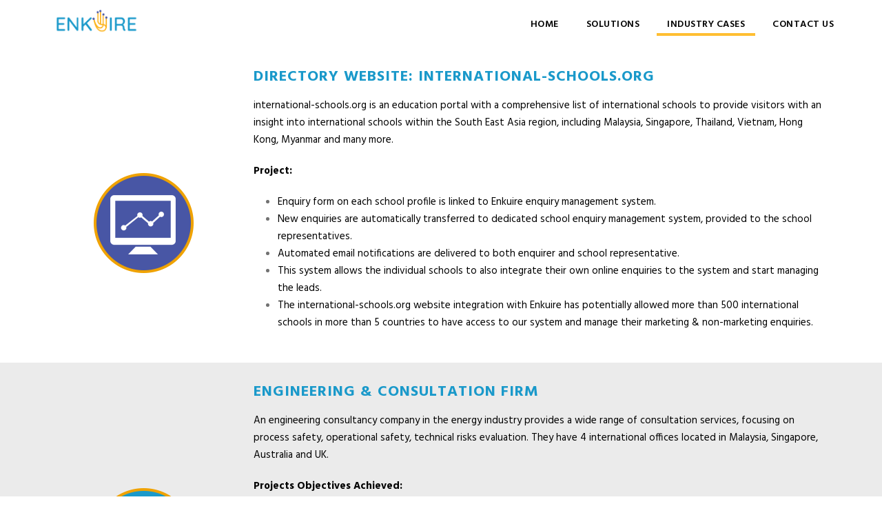

--- FILE ---
content_type: text/html; charset=UTF-8
request_url: http://enkuire.com/industry-cases/
body_size: 9809
content:
<!DOCTYPE html>
<html lang="en-US" class="no-js">
<head>
	<meta charset="UTF-8">
	<meta name="viewport" content="width=device-width, initial-scale=1">
	<link rel="profile" href="http://gmpg.org/xfn/11">
	<link rel="pingback" href="http://enkuire.com/xmlrpc.php">
	<meta name='robots' content='index, follow, max-image-preview:large, max-snippet:-1, max-video-preview:-1' />

	<!-- This site is optimized with the Yoast SEO plugin v16.0.2 - https://yoast.com/wordpress/plugins/seo/ -->
	<title>Industry Cases - Lead Management System for all Businesses</title>
	<link rel="canonical" href="http://enkuire.com/industry-cases/" />
	<meta property="og:locale" content="en_US" />
	<meta property="og:type" content="article" />
	<meta property="og:title" content="Industry Cases - Lead Management System for all Businesses" />
	<meta property="og:url" content="http://enkuire.com/industry-cases/" />
	<meta property="og:site_name" content="Lead Management System for all Businesses" />
	<meta property="article:modified_time" content="2019-10-22T01:54:52+00:00" />
	<meta name="twitter:card" content="summary_large_image" />
	<script type="application/ld+json" class="yoast-schema-graph">{"@context":"https://schema.org","@graph":[{"@type":"Organization","@id":"http://enkuire.com/#organization","name":"Enkuire","url":"http://enkuire.com/","sameAs":[],"logo":{"@type":"ImageObject","@id":"http://enkuire.com/#logo","inLanguage":"en-US","url":"http://enkuire.com/wp-content/uploads/2019/10/cropped-EnkuireLogo_Hand-new-new.png","width":512,"height":512,"caption":"Enkuire"},"image":{"@id":"http://enkuire.com/#logo"}},{"@type":"WebSite","@id":"http://enkuire.com/#website","url":"http://enkuire.com/","name":"Lead Management System for all Businesses","description":"","publisher":{"@id":"http://enkuire.com/#organization"},"potentialAction":[{"@type":"SearchAction","target":"http://enkuire.com/?s={search_term_string}","query-input":"required name=search_term_string"}],"inLanguage":"en-US"},{"@type":"WebPage","@id":"http://enkuire.com/industry-cases/#webpage","url":"http://enkuire.com/industry-cases/","name":"Industry Cases - Lead Management System for all Businesses","isPartOf":{"@id":"http://enkuire.com/#website"},"datePublished":"2019-08-23T02:56:27+00:00","dateModified":"2019-10-22T01:54:52+00:00","breadcrumb":{"@id":"http://enkuire.com/industry-cases/#breadcrumb"},"inLanguage":"en-US","potentialAction":[{"@type":"ReadAction","target":["http://enkuire.com/industry-cases/"]}]},{"@type":"BreadcrumbList","@id":"http://enkuire.com/industry-cases/#breadcrumb","itemListElement":[{"@type":"ListItem","position":1,"item":{"@type":"WebPage","@id":"https://enkuire.com/","url":"https://enkuire.com/","name":"Home"}},{"@type":"ListItem","position":2,"item":{"@type":"WebPage","@id":"http://enkuire.com/industry-cases/","url":"http://enkuire.com/industry-cases/","name":"Industry Cases"}}]}]}</script>
	<!-- / Yoast SEO plugin. -->


<link rel='dns-prefetch' href='//www.google.com' />
<link rel='dns-prefetch' href='//fonts.googleapis.com' />
<link rel='dns-prefetch' href='//s.w.org' />
<link rel="alternate" type="application/rss+xml" title="Lead Management System for all Businesses &raquo; Feed" href="http://enkuire.com/feed/" />
<link rel="alternate" type="application/rss+xml" title="Lead Management System for all Businesses &raquo; Comments Feed" href="http://enkuire.com/comments/feed/" />
<link rel="alternate" type="text/calendar" title="Lead Management System for all Businesses &raquo; iCal Feed" href="http://enkuire.com/events/?ical=1" />
		<script type="text/javascript">
			window._wpemojiSettings = {"baseUrl":"https:\/\/s.w.org\/images\/core\/emoji\/13.0.1\/72x72\/","ext":".png","svgUrl":"https:\/\/s.w.org\/images\/core\/emoji\/13.0.1\/svg\/","svgExt":".svg","source":{"concatemoji":"http:\/\/enkuire.com\/wp-includes\/js\/wp-emoji-release.min.js?ver=5.7.14"}};
			!function(e,a,t){var n,r,o,i=a.createElement("canvas"),p=i.getContext&&i.getContext("2d");function s(e,t){var a=String.fromCharCode;p.clearRect(0,0,i.width,i.height),p.fillText(a.apply(this,e),0,0);e=i.toDataURL();return p.clearRect(0,0,i.width,i.height),p.fillText(a.apply(this,t),0,0),e===i.toDataURL()}function c(e){var t=a.createElement("script");t.src=e,t.defer=t.type="text/javascript",a.getElementsByTagName("head")[0].appendChild(t)}for(o=Array("flag","emoji"),t.supports={everything:!0,everythingExceptFlag:!0},r=0;r<o.length;r++)t.supports[o[r]]=function(e){if(!p||!p.fillText)return!1;switch(p.textBaseline="top",p.font="600 32px Arial",e){case"flag":return s([127987,65039,8205,9895,65039],[127987,65039,8203,9895,65039])?!1:!s([55356,56826,55356,56819],[55356,56826,8203,55356,56819])&&!s([55356,57332,56128,56423,56128,56418,56128,56421,56128,56430,56128,56423,56128,56447],[55356,57332,8203,56128,56423,8203,56128,56418,8203,56128,56421,8203,56128,56430,8203,56128,56423,8203,56128,56447]);case"emoji":return!s([55357,56424,8205,55356,57212],[55357,56424,8203,55356,57212])}return!1}(o[r]),t.supports.everything=t.supports.everything&&t.supports[o[r]],"flag"!==o[r]&&(t.supports.everythingExceptFlag=t.supports.everythingExceptFlag&&t.supports[o[r]]);t.supports.everythingExceptFlag=t.supports.everythingExceptFlag&&!t.supports.flag,t.DOMReady=!1,t.readyCallback=function(){t.DOMReady=!0},t.supports.everything||(n=function(){t.readyCallback()},a.addEventListener?(a.addEventListener("DOMContentLoaded",n,!1),e.addEventListener("load",n,!1)):(e.attachEvent("onload",n),a.attachEvent("onreadystatechange",function(){"complete"===a.readyState&&t.readyCallback()})),(n=t.source||{}).concatemoji?c(n.concatemoji):n.wpemoji&&n.twemoji&&(c(n.twemoji),c(n.wpemoji)))}(window,document,window._wpemojiSettings);
		</script>
		<style type="text/css">
img.wp-smiley,
img.emoji {
	display: inline !important;
	border: none !important;
	box-shadow: none !important;
	height: 1em !important;
	width: 1em !important;
	margin: 0 .07em !important;
	vertical-align: -0.1em !important;
	background: none !important;
	padding: 0 !important;
}
</style>
	<link rel='stylesheet' id='tribe-common-skeleton-style-css'  href='http://enkuire.com/wp-content/plugins/the-events-calendar/common/src/resources/css/common-skeleton.min.css?ver=4.13.0' type='text/css' media='all' />
<link rel='stylesheet' id='tribe-tooltip-css'  href='http://enkuire.com/wp-content/plugins/the-events-calendar/common/src/resources/css/tooltip.min.css?ver=4.13.0' type='text/css' media='all' />
<link rel='stylesheet' id='wp-block-library-css'  href='http://enkuire.com/wp-includes/css/dist/block-library/style.min.css?ver=5.7.14' type='text/css' media='all' />
<link rel='stylesheet' id='contact-form-7-css'  href='http://enkuire.com/wp-content/plugins/contact-form-7/includes/css/styles.css?ver=5.4' type='text/css' media='all' />
<link rel='stylesheet' id='gdlr-core-google-font-css'  href='https://fonts.googleapis.com/css?family=Hind%3A300%2Cregular%2C500%2C600%2C700&#038;subset=latin%2Clatin-ext%2Cdevanagari&#038;ver=5.7.14' type='text/css' media='all' />
<link rel='stylesheet' id='gdlr-core-plugin-css'  href='http://enkuire.com/wp-content/plugins/goodlayers-core/plugins/combine/style.css?ver=5.7.14' type='text/css' media='all' />
<link rel='stylesheet' id='gdlr-core-page-builder-css'  href='http://enkuire.com/wp-content/plugins/goodlayers-core/include/css/page-builder.css?ver=5.7.14' type='text/css' media='all' />
<link rel='stylesheet' id='rs-plugin-settings-css'  href='http://enkuire.com/wp-content/plugins/revslider/public/assets/css/settings.css?ver=5.4.8' type='text/css' media='all' />
<style id='rs-plugin-settings-inline-css' type='text/css'>
#rs-demo-id {}
</style>
<link rel='stylesheet' id='wpcf7-redirect-script-frontend-css'  href='http://enkuire.com/wp-content/plugins/wpcf7-redirect/build/css/wpcf7-redirect-frontend.min.css?ver=5.7.14' type='text/css' media='all' />
<link rel='stylesheet' id='realfactory-style-core-css'  href='http://enkuire.com/wp-content/themes/realfactory/css/style-core.css?ver=5.7.14' type='text/css' media='all' />
<link rel='stylesheet' id='realfactory-custom-style-css'  href='http://enkuire.com/wp-content/uploads/rftr-style-custom.css?1677223745&#038;ver=5.7.14' type='text/css' media='all' />
<link rel='stylesheet' id='wpgmp-frontend_css-css'  href='http://enkuire.com/wp-content/plugins/wp-google-map-plugin/assets/css/frontend.css?ver=5.7.14' type='text/css' media='all' />
<script type='text/javascript' src='http://enkuire.com/wp-includes/js/jquery/jquery.min.js?ver=3.5.1' id='jquery-core-js'></script>
<script type='text/javascript' src='http://enkuire.com/wp-includes/js/jquery/jquery-migrate.min.js?ver=3.3.2' id='jquery-migrate-js'></script>
<script type='text/javascript' src='http://enkuire.com/wp-content/plugins/revslider/public/assets/js/jquery.themepunch.tools.min.js?ver=5.4.8' id='tp-tools-js'></script>
<script type='text/javascript' src='http://enkuire.com/wp-content/plugins/revslider/public/assets/js/jquery.themepunch.revolution.min.js?ver=5.4.8' id='revmin-js'></script>
<link rel="https://api.w.org/" href="http://enkuire.com/wp-json/" /><link rel="alternate" type="application/json" href="http://enkuire.com/wp-json/wp/v2/pages/5778" /><link rel="EditURI" type="application/rsd+xml" title="RSD" href="http://enkuire.com/xmlrpc.php?rsd" />
<link rel="wlwmanifest" type="application/wlwmanifest+xml" href="http://enkuire.com/wp-includes/wlwmanifest.xml" /> 
<meta name="generator" content="WordPress 5.7.14" />
<link rel='shortlink' href='http://enkuire.com/?p=5778' />
<link rel="alternate" type="application/json+oembed" href="http://enkuire.com/wp-json/oembed/1.0/embed?url=http%3A%2F%2Fenkuire.com%2Findustry-cases%2F" />
<link rel="alternate" type="text/xml+oembed" href="http://enkuire.com/wp-json/oembed/1.0/embed?url=http%3A%2F%2Fenkuire.com%2Findustry-cases%2F&#038;format=xml" />
<script src='https://www.google.com/recaptcha/api.js'></script><meta name="tec-api-version" content="v1"><meta name="tec-api-origin" content="http://enkuire.com"><link rel="https://theeventscalendar.com/" href="http://enkuire.com/wp-json/tribe/events/v1/" /><!--[if lt IE 9]>
<script src="http://enkuire.com/wp-content/themes/realfactory/js/html5.js"></script>
<![endif]-->
<style type="text/css">.recentcomments a{display:inline !important;padding:0 !important;margin:0 !important;}</style><meta name="generator" content="Powered by Slider Revolution 5.4.8 - responsive, Mobile-Friendly Slider Plugin for WordPress with comfortable drag and drop interface." />
<link rel="icon" href="http://enkuire.com/wp-content/uploads/2019/10/cropped-EnkuireLogo_Hand-new-new-32x32.png" sizes="32x32" />
<link rel="icon" href="http://enkuire.com/wp-content/uploads/2019/10/cropped-EnkuireLogo_Hand-new-new-192x192.png" sizes="192x192" />
<link rel="apple-touch-icon" href="http://enkuire.com/wp-content/uploads/2019/10/cropped-EnkuireLogo_Hand-new-new-180x180.png" />
<meta name="msapplication-TileImage" content="http://enkuire.com/wp-content/uploads/2019/10/cropped-EnkuireLogo_Hand-new-new-270x270.png" />
<script type="text/javascript">function setREVStartSize(e){									
						try{ e.c=jQuery(e.c);var i=jQuery(window).width(),t=9999,r=0,n=0,l=0,f=0,s=0,h=0;
							if(e.responsiveLevels&&(jQuery.each(e.responsiveLevels,function(e,f){f>i&&(t=r=f,l=e),i>f&&f>r&&(r=f,n=e)}),t>r&&(l=n)),f=e.gridheight[l]||e.gridheight[0]||e.gridheight,s=e.gridwidth[l]||e.gridwidth[0]||e.gridwidth,h=i/s,h=h>1?1:h,f=Math.round(h*f),"fullscreen"==e.sliderLayout){var u=(e.c.width(),jQuery(window).height());if(void 0!=e.fullScreenOffsetContainer){var c=e.fullScreenOffsetContainer.split(",");if (c) jQuery.each(c,function(e,i){u=jQuery(i).length>0?u-jQuery(i).outerHeight(!0):u}),e.fullScreenOffset.split("%").length>1&&void 0!=e.fullScreenOffset&&e.fullScreenOffset.length>0?u-=jQuery(window).height()*parseInt(e.fullScreenOffset,0)/100:void 0!=e.fullScreenOffset&&e.fullScreenOffset.length>0&&(u-=parseInt(e.fullScreenOffset,0))}f=u}else void 0!=e.minHeight&&f<e.minHeight&&(f=e.minHeight);e.c.closest(".rev_slider_wrapper").css({height:f})					
						}catch(d){console.log("Failure at Presize of Slider:"+d)}						
					};</script>
		<style type="text/css" id="wp-custom-css">
			/*--- 2 Column Form Styles Start ---*/
@media (min-width: 981px){
#left {
    width: 47%;
    float: left;
    margin-right: 6%;
   padding-bottom: 10px;
}
	.wpcf7 input[type=submit]{
		margin-left: 60%;
	}
#right {
    width: 47%;
    float: left;
	padding-bottom: 10px !important;
}
	
	#center{
	  float:left;
		margin-left:36%
	}
	#pera{
		text-align: center !important;
		
	}
.clearfix:after {
    content:"\0020";
    display:block;
    height:0;
    clear:both;
    visibility:hidden;
    overflow:hidden;
}
 
}
/*--- 2 Column Form Styles End ---*/	


.wpcf7 input[type=submit] {
    padding:10px 20px; 
    background:#fcb216 !important;
    color:#000;
    font-size:25px;
    font-weight:bold; 
    border:0 none;
    cursor:pointer;
    -webkit-border-radius: 5px;
    border-radius: 5px;
	  display:block;
	  text-align: center;
	  
}
.wpcf7 .wpcf7-select {
   width:100%; /* you can use pixels, em, rem, % to determine the width */
   font-size:14px;
   color: #292929;
	padding-top: 15px !important;
	padding-bottom: 15px !important;
}
#submit{
	text-align: center;
	align-content: center;
	
}
::-webkit-input-placeholder { /* Chrome/Opera/Safari */
  color: #bcbcbc;
	font-size:14px;
  padding: 30px !important;
	    
}
::-moz-placeholder { /* Firefox 19+ */
  color: #bcbcbc;
	font-size:14px;
  padding: 30px !important;
}	
:-ms-input-placeholder { /* IE 10+ */
  color: #bcbcbc;
	font-size:14px;
  padding: 30px !important;
}
:-moz-placeholder { /* Firefox 18- */
  color: #bcbcbc;
	font-size:14px;
  padding: 30px !important;
}
.wpcf7-form {
  text-align: justify;
}
.wpcf7-form label{
	padding-left: 10px !important;
	font-size: 18px !important;
	color: #1a99ca;
}

@media (max-width: 720px){
	.wpcf7 input[type=submit]{
		margin-left: 30%;
	}
}
		</style>
		</head>

<body class="page-template-default page page-id-5778 gdlr-core-body tribe-no-js realfactory-body realfactory-body-front realfactory-full gdlr-core-link-to-lightbox">
<div class="realfactory-mobile-header-wrap" ><div class="realfactory-mobile-header realfactory-header-background realfactory-style-slide" id="realfactory-mobile-header" ><div class="realfactory-mobile-header-container realfactory-container" ><div class="realfactory-logo  realfactory-item-pdlr"><div class="realfactory-logo-inner"><a href="http://enkuire.com/" ><img src="http://enkuire.com/wp-content/uploads/2019/10/EnkuireLogo_-01.png" alt="" width="2126" height="655" /></a></div></div><div class="realfactory-mobile-menu-right" ><div class="realfactory-mobile-menu" ><a class="realfactory-mm-menu-button realfactory-mobile-menu-button realfactory-mobile-button-hamburger-with-border" href="#realfactory-mobile-menu"  ><i class="fa fa-bars" ></i></a><div class="realfactory-mm-menu-wrap realfactory-navigation-font" id="realfactory-mobile-menu" data-slide="right" ><ul id="menu-main-navigation" class="m-menu"><li class="menu-item menu-item-type-post_type menu-item-object-page menu-item-home menu-item-5532"><a href="http://enkuire.com/">Home</a></li>
<li class="menu-item menu-item-type-post_type menu-item-object-page menu-item-5759"><a href="http://enkuire.com/solutions/">Solutions</a></li>
<li class="menu-item menu-item-type-post_type menu-item-object-page current-menu-item page_item page-item-5778 current_page_item menu-item-5783"><a href="http://enkuire.com/industry-cases/" aria-current="page">Industry Cases</a></li>
<li class="menu-item menu-item-type-post_type menu-item-object-page menu-item-5760"><a href="http://enkuire.com/contact-us/">Contact Us</a></li>
</ul></div></div></div></div></div></div><div class="realfactory-body-outer-wrapper ">
		<div class="realfactory-body-wrapper clearfix  realfactory-with-frame">
		
<header class="realfactory-header-wrap realfactory-header-style-plain  realfactory-style-menu-right realfactory-sticky-navigation realfactory-style-fixed" >
	<div class="realfactory-header-background" ></div>
	<div class="realfactory-header-container  realfactory-container">
			
		<div class="realfactory-header-container-inner clearfix">
			<div class="realfactory-logo  realfactory-item-pdlr"><div class="realfactory-logo-inner"><a href="http://enkuire.com/" ><img src="http://enkuire.com/wp-content/uploads/2019/10/EnkuireLogo_-01.png" alt="" width="2126" height="655" /></a></div></div>			<div class="realfactory-navigation realfactory-item-pdlr clearfix " >
			<div class="realfactory-main-menu" id="realfactory-main-menu" ><ul id="menu-main-navigation-1" class="sf-menu"><li  class="menu-item menu-item-type-post_type menu-item-object-page menu-item-home menu-item-5532 realfactory-normal-menu"><a href="http://enkuire.com/">Home</a></li>
<li  class="menu-item menu-item-type-post_type menu-item-object-page menu-item-5759 realfactory-normal-menu"><a href="http://enkuire.com/solutions/">Solutions</a></li>
<li  class="menu-item menu-item-type-post_type menu-item-object-page current-menu-item page_item page-item-5778 current_page_item menu-item-5783 realfactory-normal-menu"><a href="http://enkuire.com/industry-cases/">Industry Cases</a></li>
<li  class="menu-item menu-item-type-post_type menu-item-object-page menu-item-5760 realfactory-normal-menu"><a href="http://enkuire.com/contact-us/">Contact Us</a></li>
</ul><div class="realfactory-navigation-slide-bar" id="realfactory-navigation-slide-bar" ></div></div>			</div><!-- realfactory-navigation -->

		</div><!-- realfactory-header-inner -->
	</div><!-- realfactory-header-container -->
</header><!-- header -->	<div class="realfactory-page-wrapper" id="realfactory-page-wrapper" ><div class="gdlr-core-page-builder-body"><div class="gdlr-core-pbf-wrapper  gdlr-core-hide-in-mobile" style="padding: 30px 0px 10px 0px;" ><div class="gdlr-core-pbf-background-wrap"  ></div><div class="gdlr-core-pbf-wrapper-content gdlr-core-js "   ><div class="gdlr-core-pbf-wrapper-container clearfix gdlr-core-container" ><div class="gdlr-core-pbf-column gdlr-core-column-15 gdlr-core-column-first" ><div class="gdlr-core-pbf-column-content-margin gdlr-core-js " style="padding: 150px 0px 0px 0px;"   ><div class="gdlr-core-pbf-column-content clearfix gdlr-core-js "   ><div class="gdlr-core-pbf-element" ><div class="gdlr-core-image-item gdlr-core-item-pdlr gdlr-core-item-pdb  gdlr-core-center-align"  ><div class="gdlr-core-image-item-wrap gdlr-core-media-image  gdlr-core-image-item-style-rectangle" style="border-width: 0px;"  ><img src="http://enkuire.com/wp-content/uploads/2019/10/case-1.png" alt="" width="145" height="148" /></div></div></div></div></div></div><div class="gdlr-core-pbf-column gdlr-core-column-45" ><div class="gdlr-core-pbf-column-content-margin gdlr-core-js "   ><div class="gdlr-core-pbf-column-content clearfix gdlr-core-js "   ><div class="gdlr-core-pbf-element" ><div class="gdlr-core-title-item gdlr-core-item-pdb clearfix  gdlr-core-left-align gdlr-core-title-item-caption-top gdlr-core-item-pdlr" style="padding-bottom: 15px ;"  ><div class="gdlr-core-title-item-title-wrap "  ><h3 class="gdlr-core-title-item-title gdlr-core-skin-title " style="font-size: 22px ;color: #1a99ca ;"  >Directory Website: international-schools.org<span class="gdlr-core-title-item-title-divider gdlr-core-skin-divider" ></span></h3></div></div></div><div class="gdlr-core-pbf-element" ><div class="gdlr-core-text-box-item gdlr-core-item-pdlr gdlr-core-item-pdb gdlr-core-left-align" style="padding-bottom: 15px ;"  ><div class="gdlr-core-text-box-item-content" style="text-transform: none ;"  ><p><span style="color: #000000;">international-schools.org is an education portal with a comprehensive list of international schools to provide visitors with an insight into international schools within the South East Asia region, including Malaysia, Singapore, Thailand, Vietnam, Hong Kong, Myanmar and many more.</span></p>
<p><span style="color: #000000;"><strong>Project: </strong></span></p>
<ul>
<li><span style="color: #000000;">Enquiry form on each school profile is linked to Enkuire enquiry management system.</span></li>
<li><span style="color: #000000;">New enquiries are automatically transferred to dedicated school enquiry management system, provided to the school representatives.</span></li>
<li><span style="color: #000000;">Automated email notifications are delivered to both enquirer and school representative.</span></li>
<li><span style="color: #000000;">This system allows the individual schools to also integrate their own online enquiries to the system and start managing the leads.</span></li>
<li><span style="color: #000000;">The international-schools.org website integration with Enkuire has potentially allowed more than 500 international schools in more than 5 countries to have access to our system and manage their marketing &#038; non-marketing enquiries.</span></li>
</ul>
</div></div></div></div></div></div></div></div></div><div class="gdlr-core-pbf-wrapper  gdlr-core-hide-in-desktop-tablet" style="padding: 30px 0px 10px 0px;" ><div class="gdlr-core-pbf-background-wrap"  ></div><div class="gdlr-core-pbf-wrapper-content gdlr-core-js "   ><div class="gdlr-core-pbf-wrapper-container clearfix gdlr-core-container" ><div class="gdlr-core-pbf-column gdlr-core-column-15 gdlr-core-column-first" ><div class="gdlr-core-pbf-column-content-margin gdlr-core-js " style="padding: 0px 0px 0px 0px;"   ><div class="gdlr-core-pbf-column-content clearfix gdlr-core-js "   ><div class="gdlr-core-pbf-element" ><div class="gdlr-core-image-item gdlr-core-item-pdlr gdlr-core-item-pdb  gdlr-core-center-align"  ><div class="gdlr-core-image-item-wrap gdlr-core-media-image  gdlr-core-image-item-style-rectangle" style="border-width: 0px;"  ><img src="http://enkuire.com/wp-content/uploads/2019/10/case-1.png" alt="" width="145" height="148" /></div></div></div></div></div></div><div class="gdlr-core-pbf-column gdlr-core-column-45" ><div class="gdlr-core-pbf-column-content-margin gdlr-core-js "   ><div class="gdlr-core-pbf-column-content clearfix gdlr-core-js "   ><div class="gdlr-core-pbf-element" ><div class="gdlr-core-title-item gdlr-core-item-pdb clearfix  gdlr-core-left-align gdlr-core-title-item-caption-top gdlr-core-item-pdlr" style="padding-bottom: 15px ;"  ><div class="gdlr-core-title-item-title-wrap "  ><h3 class="gdlr-core-title-item-title gdlr-core-skin-title " style="font-size: 22px ;color: #1a99ca ;"  >Directory Website: international-schools.org<span class="gdlr-core-title-item-title-divider gdlr-core-skin-divider" ></span></h3></div></div></div><div class="gdlr-core-pbf-element" ><div class="gdlr-core-text-box-item gdlr-core-item-pdlr gdlr-core-item-pdb gdlr-core-left-align" style="padding-bottom: 15px ;"  ><div class="gdlr-core-text-box-item-content" style="text-transform: none ;"  ><p><span style="color: #000000;">international-schools.org is an education portal with a comprehensive list of international schools to provide visitors with an insight into international schools within the South East Asia region, including Malaysia, Singapore, Thailand, Vietnam, Hong Kong, Myanmar and many more.</span></p>
<p><span style="color: #000000;"><strong>Project: </strong></span></p>
<ul>
<li><span style="color: #000000;">Enquiry form on each school profile is linked to Enkuire enquiry management system.</span></li>
<li><span style="color: #000000;">New enquiries are automatically transferred to dedicated school enquiry management system, provided to the school representatives.</span></li>
<li><span style="color: #000000;">Automated email notifications are delivered to both enquirer and school representative.</span></li>
<li><span style="color: #000000;">This system allows the individual schools to also integrate their own online enquiries to the system and start managing the leads.</span></li>
<li><span style="color: #000000;">The international-schools.org website integration with Enkuire has potentially allowed more than 500 international schools in more than 5 countries to have access to our system and manage their marketing &#038; non-marketing enquiries.</span></li>
</ul>
</div></div></div></div></div></div></div></div></div><div class="gdlr-core-pbf-wrapper  gdlr-core-hide-in-mobile" style="padding: 30px 0px 10px 0px;" ><div class="gdlr-core-pbf-background-wrap" style="background-color: #ebebeb ;"  ></div><div class="gdlr-core-pbf-wrapper-content gdlr-core-js "   ><div class="gdlr-core-pbf-wrapper-container clearfix gdlr-core-container" ><div class="gdlr-core-pbf-column gdlr-core-column-15 gdlr-core-column-first" ><div class="gdlr-core-pbf-column-content-margin gdlr-core-js " style="padding: 150px 0px 0px 0px;"   ><div class="gdlr-core-pbf-column-content clearfix gdlr-core-js "   ><div class="gdlr-core-pbf-element" ><div class="gdlr-core-image-item gdlr-core-item-pdlr gdlr-core-item-pdb  gdlr-core-center-align"  ><div class="gdlr-core-image-item-wrap gdlr-core-media-image  gdlr-core-image-item-style-rectangle" style="border-width: 0px;"  ><img src="http://enkuire.com/wp-content/uploads/2019/10/case-2.png" alt="" width="145" height="148" /></div></div></div></div></div></div><div class="gdlr-core-pbf-column gdlr-core-column-45" ><div class="gdlr-core-pbf-column-content-margin gdlr-core-js "   ><div class="gdlr-core-pbf-column-content clearfix gdlr-core-js "   ><div class="gdlr-core-pbf-element" ><div class="gdlr-core-title-item gdlr-core-item-pdb clearfix  gdlr-core-left-align gdlr-core-title-item-caption-top gdlr-core-item-pdlr" style="padding-bottom: 15px ;"  ><div class="gdlr-core-title-item-title-wrap "  ><h3 class="gdlr-core-title-item-title gdlr-core-skin-title " style="font-size: 22px ;color: #1a99ca ;"  >Engineering & Consultation Firm<span class="gdlr-core-title-item-title-divider gdlr-core-skin-divider" ></span></h3></div></div></div><div class="gdlr-core-pbf-element" ><div class="gdlr-core-text-box-item gdlr-core-item-pdlr gdlr-core-item-pdb gdlr-core-left-align" style="padding-bottom: 15px ;"  ><div class="gdlr-core-text-box-item-content" style="text-transform: none ;"  ><p><span style="color: #000000;">An engineering consultancy company in the energy industry provides a wide range of consultation services, focusing on process safety, operational safety, technical risks evaluation. They have 4 international offices located in Malaysia, Singapore, Australia and UK.</span></p>
<p><span style="color: #000000;"><strong>Projects Objectives Achieved:</strong></span></p>
<p><span style="color: #000000;"><strong>Marketing &#038; Communications Team: </strong></span></p>
<ul>
<li><span style="color: #000000;">Enquiries are transferred to respective offices based on geo-location.</span></li>
<li><span style="color: #000000;">Enquiries from all marketing activities (B2C &#038; B2B) are captured by the respective country team.</span></li>
<li><span style="color: #000000;">Customised emailer campaign are sent in order to deliver monthly engagement with respective audience group based on the status obtained in the enquiry management system.</span></li>
</ul>
<p><span style="color: #000000;"><strong> The HR Team </strong></span></p>
<ul>
<li><span style="color: #000000;">The HR team also uses the system to run campaigns and obtain CVs as attachments and categorise the status of each applicant based on their preference (potential, call for interview, not eligible, etc.)</span></li>
</ul>
</div></div></div></div></div></div></div></div></div><div class="gdlr-core-pbf-wrapper  gdlr-core-hide-in-desktop-tablet" style="padding: 30px 0px 10px 0px;" ><div class="gdlr-core-pbf-background-wrap" style="background-color: #ebebeb ;"  ></div><div class="gdlr-core-pbf-wrapper-content gdlr-core-js "   ><div class="gdlr-core-pbf-wrapper-container clearfix gdlr-core-container" ><div class="gdlr-core-pbf-column gdlr-core-column-15 gdlr-core-column-first" ><div class="gdlr-core-pbf-column-content-margin gdlr-core-js " style="padding: 0px 0px 0px 0px;"   ><div class="gdlr-core-pbf-column-content clearfix gdlr-core-js "   ><div class="gdlr-core-pbf-element" ><div class="gdlr-core-image-item gdlr-core-item-pdlr gdlr-core-item-pdb  gdlr-core-center-align"  ><div class="gdlr-core-image-item-wrap gdlr-core-media-image  gdlr-core-image-item-style-rectangle" style="border-width: 0px;"  ><img src="http://enkuire.com/wp-content/uploads/2019/10/case-2.png" alt="" width="145" height="148" /></div></div></div></div></div></div><div class="gdlr-core-pbf-column gdlr-core-column-45" ><div class="gdlr-core-pbf-column-content-margin gdlr-core-js "   ><div class="gdlr-core-pbf-column-content clearfix gdlr-core-js "   ><div class="gdlr-core-pbf-element" ><div class="gdlr-core-title-item gdlr-core-item-pdb clearfix  gdlr-core-left-align gdlr-core-title-item-caption-top gdlr-core-item-pdlr" style="padding-bottom: 15px ;"  ><div class="gdlr-core-title-item-title-wrap "  ><h3 class="gdlr-core-title-item-title gdlr-core-skin-title " style="font-size: 22px ;color: #1a99ca ;"  >Engineering & Consultation Firm<span class="gdlr-core-title-item-title-divider gdlr-core-skin-divider" ></span></h3></div></div></div><div class="gdlr-core-pbf-element" ><div class="gdlr-core-text-box-item gdlr-core-item-pdlr gdlr-core-item-pdb gdlr-core-left-align" style="padding-bottom: 15px ;"  ><div class="gdlr-core-text-box-item-content" style="text-transform: none ;"  ><p><span style="color: #000000;">An engineering consultancy company in the energy industry provides a wide range of consultation services, focusing on process safety, operational safety, technical risks evaluation. They have 4 international offices located in Malaysia, Singapore, Australia and UK.</span></p>
<p><span style="color: #000000;"><strong>Projects Objectives Achieved:</strong></span></p>
<p><span style="color: #000000;"><strong>Marketing &#038; Communications Team: </strong></span></p>
<ul>
<li><span style="color: #000000;">Enquiries are transferred to respective offices based on geo-location.</span></li>
<li><span style="color: #000000;">Enquiries from all marketing activities (B2C &#038; B2B) are captured by the respective country team.</span></li>
<li><span style="color: #000000;">Customised emailer campaign are sent in order to deliver monthly engagement with respective audience group based on the status obtained in the enquiry management system.</span></li>
</ul>
<p><span style="color: #000000;"><strong> The HR Team </strong></span></p>
<ul>
<li><span style="color: #000000;">The HR team also uses the system to run campaigns and obtain CVs as attachments and categorise the status of each applicant based on their preference (potential, call for interview, not eligible, etc.)</span></li>
</ul>
</div></div></div></div></div></div></div></div></div><div class="gdlr-core-pbf-wrapper  gdlr-core-hide-in-mobile" style="padding: 30px 0px 10px 0px;" ><div class="gdlr-core-pbf-background-wrap"  ></div><div class="gdlr-core-pbf-wrapper-content gdlr-core-js "   ><div class="gdlr-core-pbf-wrapper-container clearfix gdlr-core-container" ><div class="gdlr-core-pbf-column gdlr-core-column-15 gdlr-core-column-first" ><div class="gdlr-core-pbf-column-content-margin gdlr-core-js " style="padding: 150px 0px 0px 0px;"   ><div class="gdlr-core-pbf-column-content clearfix gdlr-core-js "   ><div class="gdlr-core-pbf-element" ><div class="gdlr-core-image-item gdlr-core-item-pdlr gdlr-core-item-pdb  gdlr-core-center-align"  ><div class="gdlr-core-image-item-wrap gdlr-core-media-image  gdlr-core-image-item-style-rectangle" style="border-width: 0px;"  ><img src="http://enkuire.com/wp-content/uploads/2019/10/case-3.png" alt="" width="145" height="148" /></div></div></div></div></div></div><div class="gdlr-core-pbf-column gdlr-core-column-45" ><div class="gdlr-core-pbf-column-content-margin gdlr-core-js "   ><div class="gdlr-core-pbf-column-content clearfix gdlr-core-js "   ><div class="gdlr-core-pbf-element" ><div class="gdlr-core-title-item gdlr-core-item-pdb clearfix  gdlr-core-left-align gdlr-core-title-item-caption-top gdlr-core-item-pdlr" style="padding-bottom: 15px ;"  ><div class="gdlr-core-title-item-title-wrap "  ><h3 class="gdlr-core-title-item-title gdlr-core-skin-title " style="font-size: 22px ;color: #1a99ca ;"  >Lower Education: An International School<span class="gdlr-core-title-item-title-divider gdlr-core-skin-divider" ></span></h3></div></div></div><div class="gdlr-core-pbf-element" ><div class="gdlr-core-text-box-item gdlr-core-item-pdlr gdlr-core-item-pdb gdlr-core-left-align" style="padding-bottom: 15px ;"  ><div class="gdlr-core-text-box-item-content" style="text-transform: none ;"  ><p><span style="color: #000000;">An International School offering preschool, primary, and secondary education integrated Enkuire System to assist the admission &#038; Marketing processes. </span></p>
<p><span style="color: #000000;"><strong>Project Objectives: </strong></span></p>
<ul>
<li><span style="color: #000000;">They captured enquiries from all marketing platforms (Digital Marketing, Website Contact Page, and Manual Entry for walk-ins). </span></li>
<li><span style="color: #000000;">New enquiries are automatically transferred to Enkuire enquiry management system and admission staff login regularly to update the leads. Real-Time notifications are sent when new enquiries have entered the system database. </span></li>
<li><span style="color: #000000;">Enquiries are distributed to school counsellors a in round-robin method (requested by client). </span></li>
<li><span style="color: #000000;">The enquiry management process between the marketing and admission team increased dramatically by allowing the lead transfer between departments. </span></li>
<li><span style="color: #000000;">Campus visits have increased by 30%.</span></li>
</ul>
</div></div></div><div class="gdlr-core-pbf-element" ><div class="gdlr-core-button-item gdlr-core-item-pdlr gdlr-core-item-pdb gdlr-core-center-align" style="padding-bottom: 15px ;"  ><a class="gdlr-core-button  gdlr-core-button-solid gdlr-core-button-no-border" href="http://enkuire.com/contact-us/" id="gdlr-core-button-id-65530"  ><span class="gdlr-core-content" >Request For Demo</span></a></div></div></div></div></div></div></div></div><div class="gdlr-core-pbf-wrapper  gdlr-core-hide-in-desktop-tablet" style="padding: 30px 0px 10px 0px;" ><div class="gdlr-core-pbf-background-wrap"  ></div><div class="gdlr-core-pbf-wrapper-content gdlr-core-js "   ><div class="gdlr-core-pbf-wrapper-container clearfix gdlr-core-container" ><div class="gdlr-core-pbf-column gdlr-core-column-15 gdlr-core-column-first" ><div class="gdlr-core-pbf-column-content-margin gdlr-core-js " style="padding: 0px 0px 0px 0px;"   ><div class="gdlr-core-pbf-column-content clearfix gdlr-core-js "   ><div class="gdlr-core-pbf-element" ><div class="gdlr-core-image-item gdlr-core-item-pdlr gdlr-core-item-pdb  gdlr-core-center-align"  ><div class="gdlr-core-image-item-wrap gdlr-core-media-image  gdlr-core-image-item-style-rectangle" style="border-width: 0px;"  ><img src="http://enkuire.com/wp-content/uploads/2019/10/case-3.png" alt="" width="145" height="148" /></div></div></div></div></div></div><div class="gdlr-core-pbf-column gdlr-core-column-45" ><div class="gdlr-core-pbf-column-content-margin gdlr-core-js "   ><div class="gdlr-core-pbf-column-content clearfix gdlr-core-js "   ><div class="gdlr-core-pbf-element" ><div class="gdlr-core-title-item gdlr-core-item-pdb clearfix  gdlr-core-left-align gdlr-core-title-item-caption-top gdlr-core-item-pdlr" style="padding-bottom: 15px ;"  ><div class="gdlr-core-title-item-title-wrap "  ><h3 class="gdlr-core-title-item-title gdlr-core-skin-title " style="font-size: 22px ;color: #1a99ca ;"  >Lower Education: An International School<span class="gdlr-core-title-item-title-divider gdlr-core-skin-divider" ></span></h3></div></div></div><div class="gdlr-core-pbf-element" ><div class="gdlr-core-text-box-item gdlr-core-item-pdlr gdlr-core-item-pdb gdlr-core-left-align" style="padding-bottom: 15px ;"  ><div class="gdlr-core-text-box-item-content" style="text-transform: none ;"  ><p><span style="color: #000000;">An International School offering preschool, primary, and secondary education integrated Enkuire System to assist the admission &#038; Marketing processes. </span></p>
<p><span style="color: #000000;"><strong>Project Objectives: </strong></span></p>
<ul>
<li><span style="color: #000000;">They captured enquiries from all marketing platforms (Digital Marketing, Website Contact Page, and Manual Entry for walk-ins). </span></li>
<li><span style="color: #000000;">New enquiries are automatically transferred to Enkuire enquiry management system and admission staff login regularly to update the leads. Real-Time notifications are sent when new enquiries have entered the system database. </span></li>
<li><span style="color: #000000;">Enquiries are distributed to school counsellors a in round-robin method (requested by client). </span></li>
<li><span style="color: #000000;">The enquiry management process between the marketing and admission team increased dramatically by allowing the lead transfer between departments. </span></li>
<li><span style="color: #000000;">Campus visits have increased by 30%.</span></li>
</ul>
</div></div></div><div class="gdlr-core-pbf-element" ><div class="gdlr-core-button-item gdlr-core-item-pdlr gdlr-core-item-pdb gdlr-core-center-align" style="padding-bottom: 15px ;"  ><a class="gdlr-core-button  gdlr-core-button-solid gdlr-core-button-no-border" href="http://enkuire.com/contact-us/" id="gdlr-core-button-id-84038"  ><span class="gdlr-core-content" >Request For Demo</span></a></div></div></div></div></div></div></div></div></div></div><footer><div class="realfactory-copyright-wrapper" ><div class="realfactory-copyright-container realfactory-container"><div class="realfactory-copyright-text realfactory-item-pdlr">Copyright @ 2023 Enkuire. All rights reserved.</div></div></div></footer></div></div>
<style>#gdlr-core-button-id-65530{font-size: 18px ;color: #000000 ;padding: 20px 40px 20px 40px;border-radius: 10px;-moz-border-radius: 10px;-webkit-border-radius: 10px;background: #fcb216 ;}#gdlr-core-button-id-65530:hover{color: #ffffff ;background-color: #4856a5 ;}#gdlr-core-button-id-65530 i{color: #000000 ;}#gdlr-core-button-id-65530:hover i{color: #ffffff ;}#gdlr-core-button-id-84038{font-size: 18px ;color: #000000 ;padding: 20px 40px 20px 40px;border-radius: 10px;-moz-border-radius: 10px;-webkit-border-radius: 10px;background: #fcb216 ;}#gdlr-core-button-id-84038:hover{color: #ffffff ;background-color: #4856a5 ;}#gdlr-core-button-id-84038 i{color: #000000 ;}#gdlr-core-button-id-84038:hover i{color: #ffffff ;}</style><script>
jQuery('[id=programs]').prepend('<option value="" selected>--Select One--</option>');
</script>		<script>
		( function ( body ) {
			'use strict';
			body.className = body.className.replace( /\btribe-no-js\b/, 'tribe-js' );
		} )( document.body );
		</script>
		<script> /* <![CDATA[ */var tribe_l10n_datatables = {"aria":{"sort_ascending":": activate to sort column ascending","sort_descending":": activate to sort column descending"},"length_menu":"Show _MENU_ entries","empty_table":"No data available in table","info":"Showing _START_ to _END_ of _TOTAL_ entries","info_empty":"Showing 0 to 0 of 0 entries","info_filtered":"(filtered from _MAX_ total entries)","zero_records":"No matching records found","search":"Search:","all_selected_text":"All items on this page were selected. ","select_all_link":"Select all pages","clear_selection":"Clear Selection.","pagination":{"all":"All","next":"Next","previous":"Previous"},"select":{"rows":{"0":"","_":": Selected %d rows","1":": Selected 1 row"}},"datepicker":{"dayNames":["Sunday","Monday","Tuesday","Wednesday","Thursday","Friday","Saturday"],"dayNamesShort":["Sun","Mon","Tue","Wed","Thu","Fri","Sat"],"dayNamesMin":["S","M","T","W","T","F","S"],"monthNames":["January","February","March","April","May","June","July","August","September","October","November","December"],"monthNamesShort":["January","February","March","April","May","June","July","August","September","October","November","December"],"monthNamesMin":["Jan","Feb","Mar","Apr","May","Jun","Jul","Aug","Sep","Oct","Nov","Dec"],"nextText":"Next","prevText":"Prev","currentText":"Today","closeText":"Done","today":"Today","clear":"Clear"}};/* ]]> */ </script><script type='text/javascript' src='http://enkuire.com/wp-includes/js/dist/vendor/wp-polyfill.min.js?ver=7.4.4' id='wp-polyfill-js'></script>
<script type='text/javascript' id='wp-polyfill-js-after'>
( 'fetch' in window ) || document.write( '<script src="http://enkuire.com/wp-includes/js/dist/vendor/wp-polyfill-fetch.min.js?ver=3.0.0"></scr' + 'ipt>' );( document.contains ) || document.write( '<script src="http://enkuire.com/wp-includes/js/dist/vendor/wp-polyfill-node-contains.min.js?ver=3.42.0"></scr' + 'ipt>' );( window.DOMRect ) || document.write( '<script src="http://enkuire.com/wp-includes/js/dist/vendor/wp-polyfill-dom-rect.min.js?ver=3.42.0"></scr' + 'ipt>' );( window.URL && window.URL.prototype && window.URLSearchParams ) || document.write( '<script src="http://enkuire.com/wp-includes/js/dist/vendor/wp-polyfill-url.min.js?ver=3.6.4"></scr' + 'ipt>' );( window.FormData && window.FormData.prototype.keys ) || document.write( '<script src="http://enkuire.com/wp-includes/js/dist/vendor/wp-polyfill-formdata.min.js?ver=3.0.12"></scr' + 'ipt>' );( Element.prototype.matches && Element.prototype.closest ) || document.write( '<script src="http://enkuire.com/wp-includes/js/dist/vendor/wp-polyfill-element-closest.min.js?ver=2.0.2"></scr' + 'ipt>' );( 'objectFit' in document.documentElement.style ) || document.write( '<script src="http://enkuire.com/wp-includes/js/dist/vendor/wp-polyfill-object-fit.min.js?ver=2.3.4"></scr' + 'ipt>' );
</script>
<script type='text/javascript' src='http://enkuire.com/wp-includes/js/dist/hooks.min.js?ver=d0188aa6c336f8bb426fe5318b7f5b72' id='wp-hooks-js'></script>
<script type='text/javascript' src='http://enkuire.com/wp-includes/js/dist/i18n.min.js?ver=6ae7d829c963a7d8856558f3f9b32b43' id='wp-i18n-js'></script>
<script type='text/javascript' id='wp-i18n-js-after'>
wp.i18n.setLocaleData( { 'text direction\u0004ltr': [ 'ltr' ] } );
</script>
<script type='text/javascript' src='http://enkuire.com/wp-includes/js/dist/vendor/lodash.min.js?ver=4.17.21' id='lodash-js'></script>
<script type='text/javascript' id='lodash-js-after'>
window.lodash = _.noConflict();
</script>
<script type='text/javascript' src='http://enkuire.com/wp-includes/js/dist/url.min.js?ver=7c99a9585caad6f2f16c19ecd17a86cd' id='wp-url-js'></script>
<script type='text/javascript' id='wp-api-fetch-js-translations'>
( function( domain, translations ) {
	var localeData = translations.locale_data[ domain ] || translations.locale_data.messages;
	localeData[""].domain = domain;
	wp.i18n.setLocaleData( localeData, domain );
} )( "default", { "locale_data": { "messages": { "": {} } } } );
</script>
<script type='text/javascript' src='http://enkuire.com/wp-includes/js/dist/api-fetch.min.js?ver=25cbf3644d200bdc5cab50e7966b5b03' id='wp-api-fetch-js'></script>
<script type='text/javascript' id='wp-api-fetch-js-after'>
wp.apiFetch.use( wp.apiFetch.createRootURLMiddleware( "http://enkuire.com/wp-json/" ) );
wp.apiFetch.nonceMiddleware = wp.apiFetch.createNonceMiddleware( "8db42fa6e4" );
wp.apiFetch.use( wp.apiFetch.nonceMiddleware );
wp.apiFetch.use( wp.apiFetch.mediaUploadMiddleware );
wp.apiFetch.nonceEndpoint = "http://enkuire.com/wp-admin/admin-ajax.php?action=rest-nonce";
</script>
<script type='text/javascript' id='contact-form-7-js-extra'>
/* <![CDATA[ */
var wpcf7 = [];
/* ]]> */
</script>
<script type='text/javascript' src='http://enkuire.com/wp-content/plugins/contact-form-7/includes/js/index.js?ver=5.4' id='contact-form-7-js'></script>
<script type='text/javascript' src='http://enkuire.com/wp-content/plugins/goodlayers-core/plugins/combine/script.js?ver=5.7.14' id='gdlr-core-plugin-js'></script>
<script type='text/javascript' id='gdlr-core-page-builder-js-extra'>
/* <![CDATA[ */
var gdlr_core_pbf = {"admin":"","video":{"width":"640","height":"360"},"ajax_url":"http:\/\/enkuire.com\/wp-admin\/admin-ajax.php","ilightbox_skin":"dark"};
/* ]]> */
</script>
<script type='text/javascript' src='http://enkuire.com/wp-content/plugins/goodlayers-core/include/js/page-builder.js?ver=1.3.9' id='gdlr-core-page-builder-js'></script>
<script type='text/javascript' id='wpcf7-redirect-script-js-extra'>
/* <![CDATA[ */
var wpcf7r = {"ajax_url":"http:\/\/enkuire.com\/wp-admin\/admin-ajax.php"};
/* ]]> */
</script>
<script type='text/javascript' src='http://enkuire.com/wp-content/plugins/wpcf7-redirect/build/js/wpcf7-redirect-frontend-script.js?ver=1.1' id='wpcf7-redirect-script-js'></script>
<script type='text/javascript' src='http://enkuire.com/wp-includes/js/jquery/ui/effect.min.js?ver=1.12.1' id='jquery-effects-core-js'></script>
<script type='text/javascript' id='realfactory-script-core-js-extra'>
/* <![CDATA[ */
var realfactory_script_core = {"home_url":"http:\/\/enkuire.com\/"};
/* ]]> */
</script>
<script type='text/javascript' src='http://enkuire.com/wp-content/themes/realfactory/js/script-core.js?ver=1.0.0' id='realfactory-script-core-js'></script>
<script type='text/javascript' src="https://maps.google.com/maps/api/js?libraries=geometry%2Cplaces%2Cweather%2Cpanoramio%2Cdrawing&#038;language=en&#038;ver=5.7.14" id='wpgmp-google-api-js'></script>
<script type='text/javascript' id='wpgmp-google-map-main-js-extra'>
/* <![CDATA[ */
var wpgmp_local = {"all_location":"All","show_locations":"Show Locations","sort_by":"Sort by","wpgmp_not_working":"Not working...","place_icon_url":"http:\/\/enkuire.com\/wp-content\/plugins\/wp-google-map-plugin\/assets\/images\/icons\/"};
/* ]]> */
</script>
<script type='text/javascript' src='http://enkuire.com/wp-content/plugins/wp-google-map-plugin/assets/js/maps.js?ver=2.3.4' id='wpgmp-google-map-main-js'></script>
<script type='text/javascript' src='https://www.google.com/recaptcha/api.js?render=6Ldm2d4ZAAAAABq-OM2A7-Dsr8ZUr-xfnP4Kxt0p&#038;ver=3.0' id='google-recaptcha-js'></script>
<script type='text/javascript' id='wpcf7-recaptcha-js-extra'>
/* <![CDATA[ */
var wpcf7_recaptcha = {"sitekey":"6Ldm2d4ZAAAAABq-OM2A7-Dsr8ZUr-xfnP4Kxt0p","actions":{"homepage":"homepage","contactform":"contactform"}};
/* ]]> */
</script>
<script type='text/javascript' src='http://enkuire.com/wp-content/plugins/contact-form-7/modules/recaptcha/index.js?ver=5.4' id='wpcf7-recaptcha-js'></script>
<script type='text/javascript' src='http://enkuire.com/wp-includes/js/wp-embed.min.js?ver=5.7.14' id='wp-embed-js'></script>

<script defer src="https://static.cloudflareinsights.com/beacon.min.js/vcd15cbe7772f49c399c6a5babf22c1241717689176015" integrity="sha512-ZpsOmlRQV6y907TI0dKBHq9Md29nnaEIPlkf84rnaERnq6zvWvPUqr2ft8M1aS28oN72PdrCzSjY4U6VaAw1EQ==" data-cf-beacon='{"version":"2024.11.0","token":"239b4b08809140d2a8398a86e49a97e8","r":1,"server_timing":{"name":{"cfCacheStatus":true,"cfEdge":true,"cfExtPri":true,"cfL4":true,"cfOrigin":true,"cfSpeedBrain":true},"location_startswith":null}}' crossorigin="anonymous"></script>
</body>
</html>